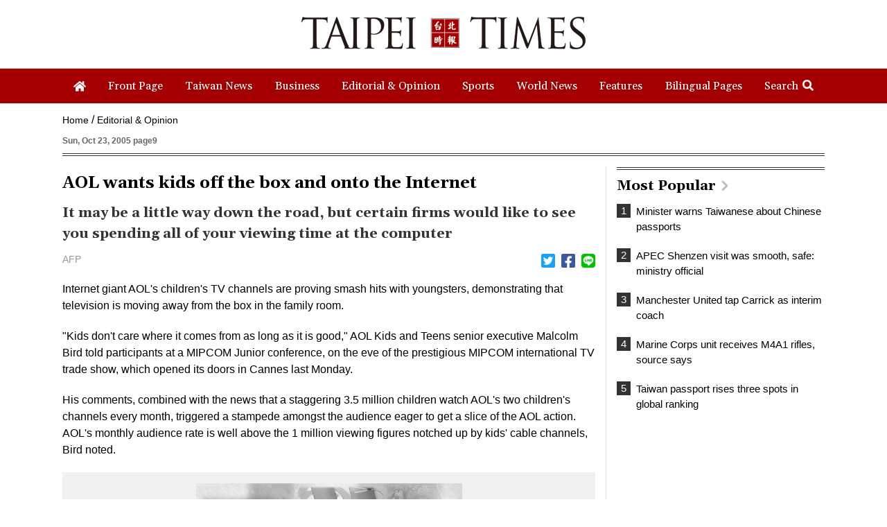

--- FILE ---
content_type: text/html; charset=UTF-8
request_url: https://www.taipeitimes.com/log/tt?a=1280&b=720&c=1280&d=720&e=&f=https%3A%2F%2Fwww.taipeitimes.com%2FNews%2Feditorials%2Farchives%2F2005%2F10%2F23%2F2003277030&g=AOL%20wants%20kids%20off%20the%20box%20and%20onto%20the%20Internet%20-%20Taipei%20Times&h=www.taipeitimes.com&i=Editorials&j=engpaper&k=2003277030&l=true&m=A&n=&o=1768736214033&tt=1768736214050&jsv=202002121&tt_guid=&ltn_device=&ltn_page=&ltn_area=&ltn_item=&ltn_elem=
body_size: -44
content:
ltncookies('tt_guid', '61i0000101586', 1800272214);

--- FILE ---
content_type: text/html; charset=utf-8
request_url: https://www.google.com/recaptcha/api2/aframe
body_size: 266
content:
<!DOCTYPE HTML><html><head><meta http-equiv="content-type" content="text/html; charset=UTF-8"></head><body><script nonce="z6wWV-nroDgINndDYPj_0g">/** Anti-fraud and anti-abuse applications only. See google.com/recaptcha */ try{var clients={'sodar':'https://pagead2.googlesyndication.com/pagead/sodar?'};window.addEventListener("message",function(a){try{if(a.source===window.parent){var b=JSON.parse(a.data);var c=clients[b['id']];if(c){var d=document.createElement('img');d.src=c+b['params']+'&rc='+(localStorage.getItem("rc::a")?sessionStorage.getItem("rc::b"):"");window.document.body.appendChild(d);sessionStorage.setItem("rc::e",parseInt(sessionStorage.getItem("rc::e")||0)+1);localStorage.setItem("rc::h",'1768736215627');}}}catch(b){}});window.parent.postMessage("_grecaptcha_ready", "*");}catch(b){}</script></body></html>